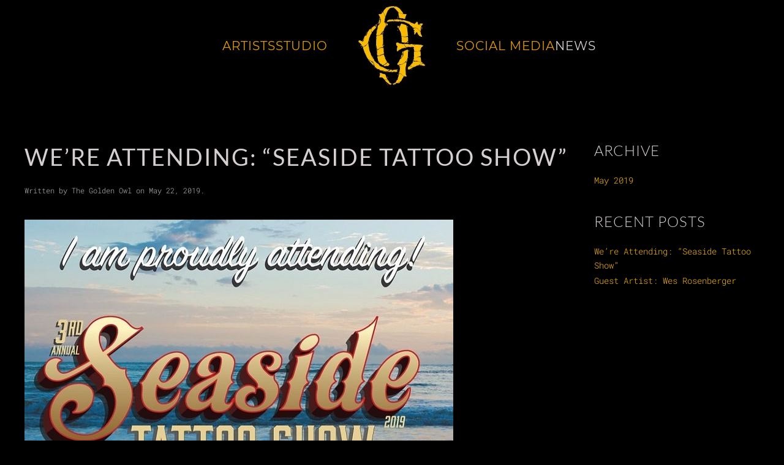

--- FILE ---
content_type: text/html; charset=UTF-8
request_url: https://goldenowltattoo.com/blog/
body_size: 8792
content:
<!DOCTYPE html>
<html lang="en-US">
    <head>
        <meta charset="UTF-8">
        <meta name="viewport" content="width=device-width, initial-scale=1">
        <link rel="icon" href="/wp-content/uploads/2019/02/golden-owl-napa-tattoo-logo-100.png" sizes="any">
                <link rel="apple-touch-icon" href="/wp-content/uploads/2019/02/golden-owl-napa-tattoo-logo-350.png">
                <meta name='robots' content='index, follow, max-image-preview:large, max-snippet:-1, max-video-preview:-1' />
	<style>img:is([sizes="auto" i], [sizes^="auto," i]) { contain-intrinsic-size: 3000px 1500px }</style>
	
	<!-- This site is optimized with the Yoast SEO plugin v26.7 - https://yoast.com/wordpress/plugins/seo/ -->
	<title>Blog | The Golden Owl Tattoo and Gallery</title>
	<link rel="canonical" href="https://goldenowltattoo.com/blog/" />
	<meta property="og:locale" content="en_US" />
	<meta property="og:type" content="article" />
	<meta property="og:title" content="Blog | The Golden Owl Tattoo and Gallery" />
	<meta property="og:description" content="This is an example page. It&#8217;s different from a blog post because it will stay in one place and will show up in your site navigation (in most themes). Most people start with an About page that introduces them to potential site visitors. It might say something like this: Hi there! I&#8217;m a bike messenger [&hellip;]" />
	<meta property="og:url" content="https://goldenowltattoo.com/blog/" />
	<meta property="og:site_name" content="The Golden Owl Tattoo and Gallery" />
	<meta name="twitter:card" content="summary_large_image" />
	<script type="application/ld+json" class="yoast-schema-graph">{"@context":"https://schema.org","@graph":[{"@type":["WebPage","CollectionPage"],"@id":"https://goldenowltattoo.com/blog/","url":"https://goldenowltattoo.com/blog/","name":"Blog | The Golden Owl Tattoo and Gallery","isPartOf":{"@id":"https://goldenowltattoo.com/#website"},"datePublished":"2018-07-28T21:00:36+00:00","dateModified":"2019-03-27T18:49:00+00:00","breadcrumb":{"@id":"https://goldenowltattoo.com/blog/#breadcrumb"},"inLanguage":"en-US"},{"@type":"BreadcrumbList","@id":"https://goldenowltattoo.com/blog/#breadcrumb","itemListElement":[{"@type":"ListItem","position":1,"name":"Home","item":"https://goldenowltattoo.com/"},{"@type":"ListItem","position":2,"name":"Blog"}]},{"@type":"WebSite","@id":"https://goldenowltattoo.com/#website","url":"https://goldenowltattoo.com/","name":"The Golden Owl Tattoo and Gallery","description":"Napa, CA","publisher":{"@id":"https://goldenowltattoo.com/#organization"},"potentialAction":[{"@type":"SearchAction","target":{"@type":"EntryPoint","urlTemplate":"https://goldenowltattoo.com/?s={search_term_string}"},"query-input":{"@type":"PropertyValueSpecification","valueRequired":true,"valueName":"search_term_string"}}],"inLanguage":"en-US"},{"@type":"Organization","@id":"https://goldenowltattoo.com/#organization","name":"Golden Owl Tattoo","url":"https://goldenowltattoo.com/","logo":{"@type":"ImageObject","inLanguage":"en-US","@id":"https://goldenowltattoo.com/#/schema/logo/image/","url":"https://goldenowltattoo.com/wp-content/uploads/2019/02/golden-owl-napa-tattoo-large-logo-800.png","contentUrl":"https://goldenowltattoo.com/wp-content/uploads/2019/02/golden-owl-napa-tattoo-large-logo-800.png","width":800,"height":762,"caption":"Golden Owl Tattoo"},"image":{"@id":"https://goldenowltattoo.com/#/schema/logo/image/"}}]}</script>
	<!-- / Yoast SEO plugin. -->


<link rel="alternate" type="application/rss+xml" title="The Golden Owl Tattoo and Gallery &raquo; Feed" href="https://goldenowltattoo.com/feed/" />
<link rel="alternate" type="application/rss+xml" title="The Golden Owl Tattoo and Gallery &raquo; Comments Feed" href="https://goldenowltattoo.com/comments/feed/" />
<script type="text/javascript">
/* <![CDATA[ */
window._wpemojiSettings = {"baseUrl":"https:\/\/s.w.org\/images\/core\/emoji\/16.0.1\/72x72\/","ext":".png","svgUrl":"https:\/\/s.w.org\/images\/core\/emoji\/16.0.1\/svg\/","svgExt":".svg","source":{"concatemoji":"https:\/\/goldenowltattoo.com\/wp-includes\/js\/wp-emoji-release.min.js?ver=6.8.3"}};
/*! This file is auto-generated */
!function(s,n){var o,i,e;function c(e){try{var t={supportTests:e,timestamp:(new Date).valueOf()};sessionStorage.setItem(o,JSON.stringify(t))}catch(e){}}function p(e,t,n){e.clearRect(0,0,e.canvas.width,e.canvas.height),e.fillText(t,0,0);var t=new Uint32Array(e.getImageData(0,0,e.canvas.width,e.canvas.height).data),a=(e.clearRect(0,0,e.canvas.width,e.canvas.height),e.fillText(n,0,0),new Uint32Array(e.getImageData(0,0,e.canvas.width,e.canvas.height).data));return t.every(function(e,t){return e===a[t]})}function u(e,t){e.clearRect(0,0,e.canvas.width,e.canvas.height),e.fillText(t,0,0);for(var n=e.getImageData(16,16,1,1),a=0;a<n.data.length;a++)if(0!==n.data[a])return!1;return!0}function f(e,t,n,a){switch(t){case"flag":return n(e,"\ud83c\udff3\ufe0f\u200d\u26a7\ufe0f","\ud83c\udff3\ufe0f\u200b\u26a7\ufe0f")?!1:!n(e,"\ud83c\udde8\ud83c\uddf6","\ud83c\udde8\u200b\ud83c\uddf6")&&!n(e,"\ud83c\udff4\udb40\udc67\udb40\udc62\udb40\udc65\udb40\udc6e\udb40\udc67\udb40\udc7f","\ud83c\udff4\u200b\udb40\udc67\u200b\udb40\udc62\u200b\udb40\udc65\u200b\udb40\udc6e\u200b\udb40\udc67\u200b\udb40\udc7f");case"emoji":return!a(e,"\ud83e\udedf")}return!1}function g(e,t,n,a){var r="undefined"!=typeof WorkerGlobalScope&&self instanceof WorkerGlobalScope?new OffscreenCanvas(300,150):s.createElement("canvas"),o=r.getContext("2d",{willReadFrequently:!0}),i=(o.textBaseline="top",o.font="600 32px Arial",{});return e.forEach(function(e){i[e]=t(o,e,n,a)}),i}function t(e){var t=s.createElement("script");t.src=e,t.defer=!0,s.head.appendChild(t)}"undefined"!=typeof Promise&&(o="wpEmojiSettingsSupports",i=["flag","emoji"],n.supports={everything:!0,everythingExceptFlag:!0},e=new Promise(function(e){s.addEventListener("DOMContentLoaded",e,{once:!0})}),new Promise(function(t){var n=function(){try{var e=JSON.parse(sessionStorage.getItem(o));if("object"==typeof e&&"number"==typeof e.timestamp&&(new Date).valueOf()<e.timestamp+604800&&"object"==typeof e.supportTests)return e.supportTests}catch(e){}return null}();if(!n){if("undefined"!=typeof Worker&&"undefined"!=typeof OffscreenCanvas&&"undefined"!=typeof URL&&URL.createObjectURL&&"undefined"!=typeof Blob)try{var e="postMessage("+g.toString()+"("+[JSON.stringify(i),f.toString(),p.toString(),u.toString()].join(",")+"));",a=new Blob([e],{type:"text/javascript"}),r=new Worker(URL.createObjectURL(a),{name:"wpTestEmojiSupports"});return void(r.onmessage=function(e){c(n=e.data),r.terminate(),t(n)})}catch(e){}c(n=g(i,f,p,u))}t(n)}).then(function(e){for(var t in e)n.supports[t]=e[t],n.supports.everything=n.supports.everything&&n.supports[t],"flag"!==t&&(n.supports.everythingExceptFlag=n.supports.everythingExceptFlag&&n.supports[t]);n.supports.everythingExceptFlag=n.supports.everythingExceptFlag&&!n.supports.flag,n.DOMReady=!1,n.readyCallback=function(){n.DOMReady=!0}}).then(function(){return e}).then(function(){var e;n.supports.everything||(n.readyCallback(),(e=n.source||{}).concatemoji?t(e.concatemoji):e.wpemoji&&e.twemoji&&(t(e.twemoji),t(e.wpemoji)))}))}((window,document),window._wpemojiSettings);
/* ]]> */
</script>
<style id='wp-emoji-styles-inline-css' type='text/css'>

	img.wp-smiley, img.emoji {
		display: inline !important;
		border: none !important;
		box-shadow: none !important;
		height: 1em !important;
		width: 1em !important;
		margin: 0 0.07em !important;
		vertical-align: -0.1em !important;
		background: none !important;
		padding: 0 !important;
	}
</style>
<link rel='stylesheet' id='wp-block-library-css' href='https://goldenowltattoo.com/wp-includes/css/dist/block-library/style.min.css?ver=6.8.3' type='text/css' media='all' />
<style id='classic-theme-styles-inline-css' type='text/css'>
/*! This file is auto-generated */
.wp-block-button__link{color:#fff;background-color:#32373c;border-radius:9999px;box-shadow:none;text-decoration:none;padding:calc(.667em + 2px) calc(1.333em + 2px);font-size:1.125em}.wp-block-file__button{background:#32373c;color:#fff;text-decoration:none}
</style>
<style id='global-styles-inline-css' type='text/css'>
:root{--wp--preset--aspect-ratio--square: 1;--wp--preset--aspect-ratio--4-3: 4/3;--wp--preset--aspect-ratio--3-4: 3/4;--wp--preset--aspect-ratio--3-2: 3/2;--wp--preset--aspect-ratio--2-3: 2/3;--wp--preset--aspect-ratio--16-9: 16/9;--wp--preset--aspect-ratio--9-16: 9/16;--wp--preset--color--black: #000000;--wp--preset--color--cyan-bluish-gray: #abb8c3;--wp--preset--color--white: #ffffff;--wp--preset--color--pale-pink: #f78da7;--wp--preset--color--vivid-red: #cf2e2e;--wp--preset--color--luminous-vivid-orange: #ff6900;--wp--preset--color--luminous-vivid-amber: #fcb900;--wp--preset--color--light-green-cyan: #7bdcb5;--wp--preset--color--vivid-green-cyan: #00d084;--wp--preset--color--pale-cyan-blue: #8ed1fc;--wp--preset--color--vivid-cyan-blue: #0693e3;--wp--preset--color--vivid-purple: #9b51e0;--wp--preset--gradient--vivid-cyan-blue-to-vivid-purple: linear-gradient(135deg,rgba(6,147,227,1) 0%,rgb(155,81,224) 100%);--wp--preset--gradient--light-green-cyan-to-vivid-green-cyan: linear-gradient(135deg,rgb(122,220,180) 0%,rgb(0,208,130) 100%);--wp--preset--gradient--luminous-vivid-amber-to-luminous-vivid-orange: linear-gradient(135deg,rgba(252,185,0,1) 0%,rgba(255,105,0,1) 100%);--wp--preset--gradient--luminous-vivid-orange-to-vivid-red: linear-gradient(135deg,rgba(255,105,0,1) 0%,rgb(207,46,46) 100%);--wp--preset--gradient--very-light-gray-to-cyan-bluish-gray: linear-gradient(135deg,rgb(238,238,238) 0%,rgb(169,184,195) 100%);--wp--preset--gradient--cool-to-warm-spectrum: linear-gradient(135deg,rgb(74,234,220) 0%,rgb(151,120,209) 20%,rgb(207,42,186) 40%,rgb(238,44,130) 60%,rgb(251,105,98) 80%,rgb(254,248,76) 100%);--wp--preset--gradient--blush-light-purple: linear-gradient(135deg,rgb(255,206,236) 0%,rgb(152,150,240) 100%);--wp--preset--gradient--blush-bordeaux: linear-gradient(135deg,rgb(254,205,165) 0%,rgb(254,45,45) 50%,rgb(107,0,62) 100%);--wp--preset--gradient--luminous-dusk: linear-gradient(135deg,rgb(255,203,112) 0%,rgb(199,81,192) 50%,rgb(65,88,208) 100%);--wp--preset--gradient--pale-ocean: linear-gradient(135deg,rgb(255,245,203) 0%,rgb(182,227,212) 50%,rgb(51,167,181) 100%);--wp--preset--gradient--electric-grass: linear-gradient(135deg,rgb(202,248,128) 0%,rgb(113,206,126) 100%);--wp--preset--gradient--midnight: linear-gradient(135deg,rgb(2,3,129) 0%,rgb(40,116,252) 100%);--wp--preset--font-size--small: 13px;--wp--preset--font-size--medium: 20px;--wp--preset--font-size--large: 36px;--wp--preset--font-size--x-large: 42px;--wp--preset--spacing--20: 0.44rem;--wp--preset--spacing--30: 0.67rem;--wp--preset--spacing--40: 1rem;--wp--preset--spacing--50: 1.5rem;--wp--preset--spacing--60: 2.25rem;--wp--preset--spacing--70: 3.38rem;--wp--preset--spacing--80: 5.06rem;--wp--preset--shadow--natural: 6px 6px 9px rgba(0, 0, 0, 0.2);--wp--preset--shadow--deep: 12px 12px 50px rgba(0, 0, 0, 0.4);--wp--preset--shadow--sharp: 6px 6px 0px rgba(0, 0, 0, 0.2);--wp--preset--shadow--outlined: 6px 6px 0px -3px rgba(255, 255, 255, 1), 6px 6px rgba(0, 0, 0, 1);--wp--preset--shadow--crisp: 6px 6px 0px rgba(0, 0, 0, 1);}:where(.is-layout-flex){gap: 0.5em;}:where(.is-layout-grid){gap: 0.5em;}body .is-layout-flex{display: flex;}.is-layout-flex{flex-wrap: wrap;align-items: center;}.is-layout-flex > :is(*, div){margin: 0;}body .is-layout-grid{display: grid;}.is-layout-grid > :is(*, div){margin: 0;}:where(.wp-block-columns.is-layout-flex){gap: 2em;}:where(.wp-block-columns.is-layout-grid){gap: 2em;}:where(.wp-block-post-template.is-layout-flex){gap: 1.25em;}:where(.wp-block-post-template.is-layout-grid){gap: 1.25em;}.has-black-color{color: var(--wp--preset--color--black) !important;}.has-cyan-bluish-gray-color{color: var(--wp--preset--color--cyan-bluish-gray) !important;}.has-white-color{color: var(--wp--preset--color--white) !important;}.has-pale-pink-color{color: var(--wp--preset--color--pale-pink) !important;}.has-vivid-red-color{color: var(--wp--preset--color--vivid-red) !important;}.has-luminous-vivid-orange-color{color: var(--wp--preset--color--luminous-vivid-orange) !important;}.has-luminous-vivid-amber-color{color: var(--wp--preset--color--luminous-vivid-amber) !important;}.has-light-green-cyan-color{color: var(--wp--preset--color--light-green-cyan) !important;}.has-vivid-green-cyan-color{color: var(--wp--preset--color--vivid-green-cyan) !important;}.has-pale-cyan-blue-color{color: var(--wp--preset--color--pale-cyan-blue) !important;}.has-vivid-cyan-blue-color{color: var(--wp--preset--color--vivid-cyan-blue) !important;}.has-vivid-purple-color{color: var(--wp--preset--color--vivid-purple) !important;}.has-black-background-color{background-color: var(--wp--preset--color--black) !important;}.has-cyan-bluish-gray-background-color{background-color: var(--wp--preset--color--cyan-bluish-gray) !important;}.has-white-background-color{background-color: var(--wp--preset--color--white) !important;}.has-pale-pink-background-color{background-color: var(--wp--preset--color--pale-pink) !important;}.has-vivid-red-background-color{background-color: var(--wp--preset--color--vivid-red) !important;}.has-luminous-vivid-orange-background-color{background-color: var(--wp--preset--color--luminous-vivid-orange) !important;}.has-luminous-vivid-amber-background-color{background-color: var(--wp--preset--color--luminous-vivid-amber) !important;}.has-light-green-cyan-background-color{background-color: var(--wp--preset--color--light-green-cyan) !important;}.has-vivid-green-cyan-background-color{background-color: var(--wp--preset--color--vivid-green-cyan) !important;}.has-pale-cyan-blue-background-color{background-color: var(--wp--preset--color--pale-cyan-blue) !important;}.has-vivid-cyan-blue-background-color{background-color: var(--wp--preset--color--vivid-cyan-blue) !important;}.has-vivid-purple-background-color{background-color: var(--wp--preset--color--vivid-purple) !important;}.has-black-border-color{border-color: var(--wp--preset--color--black) !important;}.has-cyan-bluish-gray-border-color{border-color: var(--wp--preset--color--cyan-bluish-gray) !important;}.has-white-border-color{border-color: var(--wp--preset--color--white) !important;}.has-pale-pink-border-color{border-color: var(--wp--preset--color--pale-pink) !important;}.has-vivid-red-border-color{border-color: var(--wp--preset--color--vivid-red) !important;}.has-luminous-vivid-orange-border-color{border-color: var(--wp--preset--color--luminous-vivid-orange) !important;}.has-luminous-vivid-amber-border-color{border-color: var(--wp--preset--color--luminous-vivid-amber) !important;}.has-light-green-cyan-border-color{border-color: var(--wp--preset--color--light-green-cyan) !important;}.has-vivid-green-cyan-border-color{border-color: var(--wp--preset--color--vivid-green-cyan) !important;}.has-pale-cyan-blue-border-color{border-color: var(--wp--preset--color--pale-cyan-blue) !important;}.has-vivid-cyan-blue-border-color{border-color: var(--wp--preset--color--vivid-cyan-blue) !important;}.has-vivid-purple-border-color{border-color: var(--wp--preset--color--vivid-purple) !important;}.has-vivid-cyan-blue-to-vivid-purple-gradient-background{background: var(--wp--preset--gradient--vivid-cyan-blue-to-vivid-purple) !important;}.has-light-green-cyan-to-vivid-green-cyan-gradient-background{background: var(--wp--preset--gradient--light-green-cyan-to-vivid-green-cyan) !important;}.has-luminous-vivid-amber-to-luminous-vivid-orange-gradient-background{background: var(--wp--preset--gradient--luminous-vivid-amber-to-luminous-vivid-orange) !important;}.has-luminous-vivid-orange-to-vivid-red-gradient-background{background: var(--wp--preset--gradient--luminous-vivid-orange-to-vivid-red) !important;}.has-very-light-gray-to-cyan-bluish-gray-gradient-background{background: var(--wp--preset--gradient--very-light-gray-to-cyan-bluish-gray) !important;}.has-cool-to-warm-spectrum-gradient-background{background: var(--wp--preset--gradient--cool-to-warm-spectrum) !important;}.has-blush-light-purple-gradient-background{background: var(--wp--preset--gradient--blush-light-purple) !important;}.has-blush-bordeaux-gradient-background{background: var(--wp--preset--gradient--blush-bordeaux) !important;}.has-luminous-dusk-gradient-background{background: var(--wp--preset--gradient--luminous-dusk) !important;}.has-pale-ocean-gradient-background{background: var(--wp--preset--gradient--pale-ocean) !important;}.has-electric-grass-gradient-background{background: var(--wp--preset--gradient--electric-grass) !important;}.has-midnight-gradient-background{background: var(--wp--preset--gradient--midnight) !important;}.has-small-font-size{font-size: var(--wp--preset--font-size--small) !important;}.has-medium-font-size{font-size: var(--wp--preset--font-size--medium) !important;}.has-large-font-size{font-size: var(--wp--preset--font-size--large) !important;}.has-x-large-font-size{font-size: var(--wp--preset--font-size--x-large) !important;}
:where(.wp-block-post-template.is-layout-flex){gap: 1.25em;}:where(.wp-block-post-template.is-layout-grid){gap: 1.25em;}
:where(.wp-block-columns.is-layout-flex){gap: 2em;}:where(.wp-block-columns.is-layout-grid){gap: 2em;}
:root :where(.wp-block-pullquote){font-size: 1.5em;line-height: 1.6;}
</style>
<link rel='stylesheet' id='widgetopts-styles-css' href='https://goldenowltattoo.com/wp-content/plugins/widget-options/assets/css/widget-options.css?ver=4.1.3' type='text/css' media='all' />
<link rel='stylesheet' id='wp-components-css' href='https://goldenowltattoo.com/wp-includes/css/dist/components/style.min.css?ver=6.8.3' type='text/css' media='all' />
<link rel='stylesheet' id='godaddy-styles-css' href='https://goldenowltattoo.com/wp-content/mu-plugins/vendor/wpex/godaddy-launch/includes/Dependencies/GoDaddy/Styles/build/latest.css?ver=2.0.2' type='text/css' media='all' />
<link href="https://goldenowltattoo.com/wp-content/themes/yootheme/css/theme.1.css?ver=1761058554" rel="stylesheet">
<link rel="https://api.w.org/" href="https://goldenowltattoo.com/wp-json/" /><link rel="EditURI" type="application/rsd+xml" title="RSD" href="https://goldenowltattoo.com/xmlrpc.php?rsd" />
<meta name="generator" content="WordPress 6.8.3" />
<script src="https://goldenowltattoo.com/wp-content/themes/yootheme/vendor/yootheme/theme-analytics/app/analytics.min.js?ver=4.0.7" defer></script>
<script src="https://goldenowltattoo.com/wp-content/themes/yootheme/vendor/assets/uikit/dist/js/uikit.min.js?ver=4.0.7"></script>
<script src="https://goldenowltattoo.com/wp-content/themes/yootheme/vendor/assets/uikit/dist/js/uikit-icons-copper-hill.min.js?ver=4.0.7"></script>
<script src="https://goldenowltattoo.com/wp-content/themes/yootheme/js/theme.js?ver=4.0.7"></script>
<script>window.yootheme = window.yootheme || {}; var $theme = yootheme.theme = {"i18n":{"close":{"label":"Close"},"totop":{"label":"Back to top"},"marker":{"label":"Open"},"navbarToggleIcon":{"label":"Open menu"},"paginationPrevious":{"label":"Previous page"},"paginationNext":{"label":"Next page"},"searchIcon":{"toggle":"Open Search","submit":"Submit Search"},"slider":{"next":"Next slide","previous":"Previous slide","slideX":"Slide %s","slideLabel":"%s of %s"},"slideshow":{"next":"Next slide","previous":"Previous slide","slideX":"Slide %s","slideLabel":"%s of %s"},"lightboxPanel":{"next":"Next slide","previous":"Previous slide","slideLabel":"%s of %s","close":"Close"}},"google_analytics":"UA-135454716-1","google_analytics_anonymize":""};</script>
    </head>
    <body class="blog wp-theme-yootheme ">
        
        <div class="uk-hidden-visually uk-notification uk-notification-top-left uk-width-auto">
            <div class="uk-notification-message">
                <a href="#tm-main">Skip to main content</a>
            </div>
        </div>
    
        
        
        <div class="tm-page">

                        


<header class="tm-header-mobile uk-hidden@m" uk-header>


    
        <div class="uk-navbar-container">

            <div class="uk-container uk-container-expand">
                <nav class="uk-navbar" uk-navbar="{&quot;container&quot;:&quot;.tm-header-mobile&quot;}">

                                        <div class="uk-navbar-left">

                        
                                                    <a uk-toggle href="#tm-dialog-mobile" class="uk-navbar-toggle">

        
        <div uk-navbar-toggle-icon></div>

        
    </a>                        
                    </div>
                    
                                        <div class="uk-navbar-center">

                                                    <a href="https://goldenowltattoo.com/" aria-label="Back to home" class="uk-logo uk-navbar-item">
    <picture>
<source type="image/webp" srcset="/wp-content/themes/yootheme/cache/4a/golden-owl-napa-tattoo-logo-350-4adc81be.webp 130w, /wp-content/themes/yootheme/cache/cd/golden-owl-napa-tattoo-logo-350-cd3976b6.webp 260w" sizes="(min-width: 130px) 130px">
<img alt="Golden Owl Tattoo" loading="eager" src="/wp-content/themes/yootheme/cache/b2/golden-owl-napa-tattoo-logo-350-b2aa26ef.png" width="130" height="140">
</picture></a>                        
                        
                    </div>
                    
                    
                </nav>
            </div>

        </div>

    



        <div id="tm-dialog-mobile" uk-offcanvas="container: true; overlay: true" mode="slide">
        <div class="uk-offcanvas-bar uk-flex uk-flex-column">

                        <button class="uk-offcanvas-close uk-close-large" type="button" uk-close uk-toggle="cls: uk-close-large; mode: media; media: @s"></button>
            
                        <div class="uk-margin-auto-bottom">
                
<div class="uk-grid uk-child-width-1-1">    <div>
<div class="uk-panel widget widget_nav_menu" id="nav_menu-2">

    
    
<ul class="uk-nav uk-nav-default">
    
	<li class="menu-item menu-item-type-post_type menu-item-object-page"><a href="https://goldenowltattoo.com/artists/"> Artists</a></li>
	<li class="menu-item menu-item-type-post_type menu-item-object-page"><a href="https://goldenowltattoo.com/location/"> Studio</a></li>
	<li class="menu-item menu-item-type-post_type menu-item-object-page"><a href="https://goldenowltattoo.com/social-media/"> Social Media</a></li>
	<li class="menu-item menu-item-type-post_type menu-item-object-page current-menu-item page_item page-item-2 current_page_item uk-active"><a href="https://goldenowltattoo.com/blog/"> News</a></li></ul>

</div>
</div></div>            </div>
            
            
        </div>
    </div>
    
    
    

</header>





<header class="tm-header uk-visible@m" uk-header>




    
    
        
            <div class="uk-navbar-container">

                <div class="uk-container uk-container-expand">
                    <nav class="uk-navbar" uk-navbar="{&quot;align&quot;:&quot;left&quot;,&quot;container&quot;:&quot;.tm-header&quot;,&quot;boundary&quot;:&quot;.tm-header .uk-navbar-container&quot;}">

                        
                        <div class="uk-navbar-center">

                            
                                                                <div class="uk-navbar-center-left uk-preserve-width">
                                    
<ul class="uk-navbar-nav">
    
	<li class="menu-item menu-item-type-post_type menu-item-object-page"><a href="https://goldenowltattoo.com/artists/"> Artists</a></li>
	<li class="menu-item menu-item-type-post_type menu-item-object-page"><a href="https://goldenowltattoo.com/location/"> Studio</a></li></ul>
                                </div>
                                
                                <a href="https://goldenowltattoo.com/" aria-label="Back to home" class="uk-logo uk-navbar-item">
    <picture>
<source type="image/webp" srcset="/wp-content/themes/yootheme/cache/4a/golden-owl-napa-tattoo-logo-350-4adc81be.webp 130w, /wp-content/themes/yootheme/cache/cd/golden-owl-napa-tattoo-logo-350-cd3976b6.webp 260w" sizes="(min-width: 130px) 130px">
<img alt="Golden Owl Tattoo" loading="eager" src="/wp-content/themes/yootheme/cache/b2/golden-owl-napa-tattoo-logo-350-b2aa26ef.png" width="130" height="140">
</picture></a>
                                                                <div class="uk-navbar-center-right uk-preserve-width">
                                    
<ul class="uk-navbar-nav">
    
	<li class="menu-item menu-item-type-post_type menu-item-object-page"><a href="https://goldenowltattoo.com/social-media/"> Social Media</a></li>
	<li class="menu-item menu-item-type-post_type menu-item-object-page current-menu-item page_item page-item-2 current_page_item uk-active"><a href="https://goldenowltattoo.com/blog/"> News</a></li></ul>
                                </div>
                                
                            
                        </div>

                        
                    </nav>
                </div>

            </div>

        
    
    






</header>

            
            
            <main id="tm-main"  class="tm-main uk-section uk-section-default" uk-height-viewport="expand: true">

                                <div class="uk-container">

                    
                    <div class="uk-grid" uk-grid>
                        <div class="uk-width-expand@m">

                    
                            
                

    <div uk-grid class="uk-child-width-1-1 uk-grid-row-large">
                <div>
<article id="post-337" class="uk-article post-337 post type-post status-publish format-standard hentry" typeof="Article" vocab="https://schema.org/">

    <meta property="name" content="We&#8217;re Attending: &#8220;Seaside Tattoo Show&#8221;">
    <meta property="author" typeof="Person" content="The Golden Owl">
    <meta property="dateModified" content="2019-05-22T19:37:28+00:00">
    <meta class="uk-margin-remove-adjacent" property="datePublished" content="2019-05-22T19:37:27+00:00">

            
    
        
        <h2 property="headline" class="uk-margin-large-top uk-margin-remove-bottom uk-h2"><a class="uk-link-reset" href="https://goldenowltattoo.com/2019/05/22/were-attending-seaside-tattoo-show/">We&#8217;re Attending: &#8220;Seaside Tattoo Show&#8221;</a></h2>
                            <p class="uk-margin-top uk-margin-remove-bottom uk-article-meta">
                Written by <a href="https://goldenowltattoo.com/author/ryan/">The Golden Owl</a> on <time datetime="2019-05-22T19:37:27+00:00">May 22, 2019</time>.                                            </p>
                
        
        
                    <div class="uk-margin-medium-top" property="text">

                
                                    
<figure class="wp-block-image"><img fetchpriority="high" decoding="async" width="700" height="700" src="https://goldenowltattoo.com/wp-content/uploads/2019/05/seaside-tattoo-show-ventura-attending.jpg" alt="" class="wp-image-338" srcset="https://goldenowltattoo.com/wp-content/uploads/2019/05/seaside-tattoo-show-ventura-attending.jpg 700w, https://goldenowltattoo.com/wp-content/uploads/2019/05/seaside-tattoo-show-ventura-attending-300x300.jpg 300w, https://goldenowltattoo.com/wp-content/uploads/2019/05/seaside-tattoo-show-ventura-attending-100x100.jpg 100w, https://goldenowltattoo.com/wp-content/uploads/2019/05/seaside-tattoo-show-ventura-attending-600x600.jpg 600w, https://goldenowltattoo.com/wp-content/uploads/2019/05/seaside-tattoo-show-ventura-attending-150x150.jpg 150w" sizes="(max-width: 700px) 100vw, 700px" /></figure>



<p>Join us in Ventura County for the 3rd annual <a href="https://www.seasidetattooshow.com/" target="_blank" rel="noreferrer noopener" aria-label="Seaside Tattoo Show (opens in a new tab)">Seaside Tattoo Show</a>.</p>



<p>.</p>
                
                
            </div>
        
        
        
        
        
    
</article>
</div>
                <div>
<article id="post-340" class="uk-article post-340 post type-post status-publish format-standard hentry" typeof="Article" vocab="https://schema.org/">

    <meta property="name" content="Guest Artist: Wes Rosenberger">
    <meta property="author" typeof="Person" content="The Golden Owl">
    <meta property="dateModified" content="2019-05-22T19:40:43+00:00">
    <meta class="uk-margin-remove-adjacent" property="datePublished" content="2019-05-18T19:38:07+00:00">

            
    
        
        <h2 property="headline" class="uk-margin-large-top uk-margin-remove-bottom uk-h2"><a class="uk-link-reset" href="https://goldenowltattoo.com/2019/05/18/guest-artist-wes-rosenberger/">Guest Artist: Wes Rosenberger</a></h2>
                            <p class="uk-margin-top uk-margin-remove-bottom uk-article-meta">
                Written by <a href="https://goldenowltattoo.com/author/ryan/">The Golden Owl</a> on <time datetime="2019-05-18T19:38:07+00:00">May 18, 2019</time>.                                            </p>
                
        
        
                    <div class="uk-margin-medium-top" property="text">

                
                                    
<p>What’s up y’all! We are stoked to have <a href="https://www.instagram.com/wes_tattoos/" target="_blank" rel="noreferrer noopener" aria-label="@wes_tattoos (opens in a new tab)">@wes_tattoos</a> come hang out with us again. He’ll be here Tuesday May 21st thru Friday May 24th. I know he has some stuff already lined up with some folks so don’t snooze on getting ahold of him. Feel free to shoot him a message or come by the shop so we can get all your info. Stay Golden!</p>



<figure class="wp-block-image"><img decoding="async" width="700" height="700" src="https://goldenowltattoo.com/wp-content/uploads/2019/05/wes-rosenberger-golden-owl-spectial-guest.jpg" alt="" class="wp-image-341" srcset="https://goldenowltattoo.com/wp-content/uploads/2019/05/wes-rosenberger-golden-owl-spectial-guest.jpg 700w, https://goldenowltattoo.com/wp-content/uploads/2019/05/wes-rosenberger-golden-owl-spectial-guest-300x300.jpg 300w, https://goldenowltattoo.com/wp-content/uploads/2019/05/wes-rosenberger-golden-owl-spectial-guest-100x100.jpg 100w, https://goldenowltattoo.com/wp-content/uploads/2019/05/wes-rosenberger-golden-owl-spectial-guest-600x600.jpg 600w, https://goldenowltattoo.com/wp-content/uploads/2019/05/wes-rosenberger-golden-owl-spectial-guest-150x150.jpg 150w" sizes="(max-width: 700px) 100vw, 700px" /></figure>
                
                
            </div>
        
        
        
        
        
    
</article>
</div>
            </div>

    
        
                                                </div>

                        
<aside id="tm-sidebar" class="tm-sidebar uk-width-1-4@m">
    
<div class="uk-grid uk-child-width-1-1" uk-grid>    <div>
<div class="uk-panel tm-child-list widget widget_archives" id="archives-3">

    
        <h3>

                Archive        
        </h3>

    
    
			<ul>
					<li><a href='https://goldenowltattoo.com/2019/05/'>May 2019</a></li>
			</ul>

			
</div>
</div>    <div>
<div class="uk-panel tm-child-list widget widget_recent-posts" id="recent-posts-3">

    
        <h3>

                Recent Posts        
        </h3>

    
    
		
		<ul>
											<li>
					<a href="https://goldenowltattoo.com/2019/05/22/were-attending-seaside-tattoo-show/">We&#8217;re Attending: &#8220;Seaside Tattoo Show&#8221;</a>
									</li>
											<li>
					<a href="https://goldenowltattoo.com/2019/05/18/guest-artist-wes-rosenberger/">Guest Artist: Wes Rosenberger</a>
									</li>
					</ul>

		
</div>
</div></div></aside>

                    </div>
                     
                </div>
                
            </main>

            <div class="builder"><!-- Builder #builderwidget-3 -->
<div class="uk-section-default uk-section uk-section-xsmall" uk-scrollspy="target: [uk-scrollspy-class]; cls: uk-animation-slide-top-small; delay: false;">
    
        
        
        
            
                                <div class="uk-container">                
                    
                    <div class="uk-grid tm-grid-expand uk-child-width-1-1 uk-grid-margin">
<div class="uk-grid-item-match uk-flex-middle uk-width-1-1@m">
    
        
            
            
                        <div class="uk-panel uk-width-1-1">            
                
                    <hr uk-scrollspy-class>
<div class="uk-margin-small uk-text-center" uk-scrollspy-class>
        <picture>
<source type="image/webp" srcset="/wp-content/themes/yootheme/cache/62/golden-owl-napa-tattoo-design-icons-400-62726341.webp 168w, /wp-content/themes/yootheme/cache/3b/golden-owl-napa-tattoo-design-icons-400-3b1aca73.webp 336w" sizes="(min-width: 168px) 168px">
<img src="/wp-content/themes/yootheme/cache/d0/golden-owl-napa-tattoo-design-icons-400-d061a295.png" width="168" height="80" class="el-image" alt="3 Alchemy Symbols" loading="lazy">
</picture>    
    
</div>

                
                        </div>
            
        
    
</div></div><div class="uk-grid tm-grid-expand uk-grid-divider uk-margin" uk-grid>
<div class="uk-grid-item-match uk-flex-middle uk-width-1-3@s">
    
        
            
            
                        <div class="uk-panel uk-width-1-1">            
                
                    
<h3 class="uk-h4 uk-text-center" uk-scrollspy-class>        Visit Us    </h3><div class="uk-panel uk-margin uk-text-center" uk-scrollspy-class><p><a href="https://goo.gl/maps/pKeNhRJSxd62">3369 Old California Way <br>Napa, CA 94558</a></p></div>
                
                        </div>
            
        
    
</div>
<div class="uk-grid-item-match uk-flex-middle uk-width-1-3@s">
    
        
            
            
                        <div class="uk-panel uk-width-1-1">            
                
                    
<h3 class="uk-h2 uk-text-primary uk-margin-remove-top uk-text-center" uk-scrollspy-class>        Golden Owl Tattoo    </h3><div class="uk-panel uk-margin uk-text-center" uk-scrollspy-class><p><a class="fl r-ilX8iYobroUo" title="Call via Hangouts" href="tel:+17072662454" data-number="+17072662454" data-pstn-out-call-url="" data-rtid="ilX8iYobroUo" data-ved="2ahUKEwj92cWY5sTgAhUIsFQKHb41Cd4QkAgoADAdegQIERAD">(707) 266-2454</a></p></div><div uk-scrollspy-class><script type="application/ld+json">
{
  "@context": "http://schema.org",
  "@type": "ProfessionalService",
  "name": "The Golden Owl Tattoo",
  "image": "https://goldenowltattoo.com/wp-content/uploads/2019/02/golden-owl-napa-tattoo-large-logo-800.png",
  "@id": "",
  "url": "https://goldenowltattoo.com/",
  "telephone": "(707) 266-2454",
  "priceRange": "$$$",
  "address": {
    "@type": "PostalAddress",
    "streetAddress": "3369 Old California Way",
    "addressLocality": "Napa",
    "addressRegion": "CA",
    "postalCode": "94558",
    "addressCountry": "US"
  },
  "geo": {
    "@type": "GeoCoordinates",
    "latitude": 38.3202784,
    "longitude": -122.30724950000001
  },
  "openingHoursSpecification": [{
    "@type": "OpeningHoursSpecification",
    "dayOfWeek": "Tuesday",
    "opens": "11:00",
    "closes": "19:00"
  },{
    "@type": "OpeningHoursSpecification",
    "dayOfWeek": "Wednesday",
    "opens": "11:00",
    "closes": "19:00"
  },{
    "@type": "OpeningHoursSpecification",
    "dayOfWeek": "Thursday",
    "opens": "11:00",
    "closes": "19:00"
  },{
    "@type": "OpeningHoursSpecification",
    "dayOfWeek": "Friday",
    "opens": "11:00",
    "closes": "19:00"
  },{
    "@type": "OpeningHoursSpecification",
    "dayOfWeek": "Saturday",
    "opens": "11:00",
    "closes": "19:00"
  }],
  "sameAs": [
    "https://www.facebook.com/goldenowltattoo/",
    "https://www.instagram.com/donavankinyon_thegoldenowl/",
    "https://www.yelp.com/biz/the-golden-owl-tattoo-and-gallery-napa",
    "https://goo.gl/maps/GWS4pC48LUu"
  ]
}
</script></div>
                
                        </div>
            
        
    
</div>
<div class="uk-grid-item-match uk-flex-middle uk-width-1-3@s">
    
        
            
            
                        <div class="uk-panel uk-width-1-1">            
                
                    
<h3 class="uk-h4 uk-text-center" uk-scrollspy-class>        Hours    </h3><div class="uk-panel uk-margin uk-text-center" uk-scrollspy-class><p>Tue – Sat<br />11 am – 7 pm<br />Open when we're there. <br />Closed when we're gone.</p>
<p><span>We do not offer piercing services.</span></p></div>
                
                        </div>
            
        
    
</div></div><div class="uk-grid tm-grid-expand uk-child-width-1-1 uk-grid-margin">
<div class="uk-width-1-1">
    
        
            
            
            
                
                    
                
            
        
    
</div></div><div class="uk-grid tm-grid-expand uk-margin-small uk-margin-remove-bottom" uk-grid>
<div class="uk-width-1-2@m">
    
        
            
            
            
                
                    
<h6 class="uk-text-muted" uk-scrollspy-class>        © 2019-25 The Golden Owl Tattoo    </h6>
                
            
        
    
</div>
<div class="uk-width-1-2@m">
    
        
            
            
            
                
                    
<h6 class="uk-text-muted uk-text-right" uk-scrollspy-class>        <a href="https://goldenowltattoo.com/privacy-policy/">Privacy Policy</a> | Website by <a href="https://ryanmilani.com">RMinc</a>    </h6>
                
            
        
    
</div></div>
                                </div>
                
            
        
    
</div></div>
            
        </div>

        
        <script type="speculationrules">
{"prefetch":[{"source":"document","where":{"and":[{"href_matches":"\/*"},{"not":{"href_matches":["\/wp-*.php","\/wp-admin\/*","\/wp-content\/uploads\/*","\/wp-content\/*","\/wp-content\/plugins\/*","\/wp-content\/themes\/yootheme\/*","\/*\\?(.+)"]}},{"not":{"selector_matches":"a[rel~=\"nofollow\"]"}},{"not":{"selector_matches":".no-prefetch, .no-prefetch a"}}]},"eagerness":"conservative"}]}
</script>
    </body>
</html>
